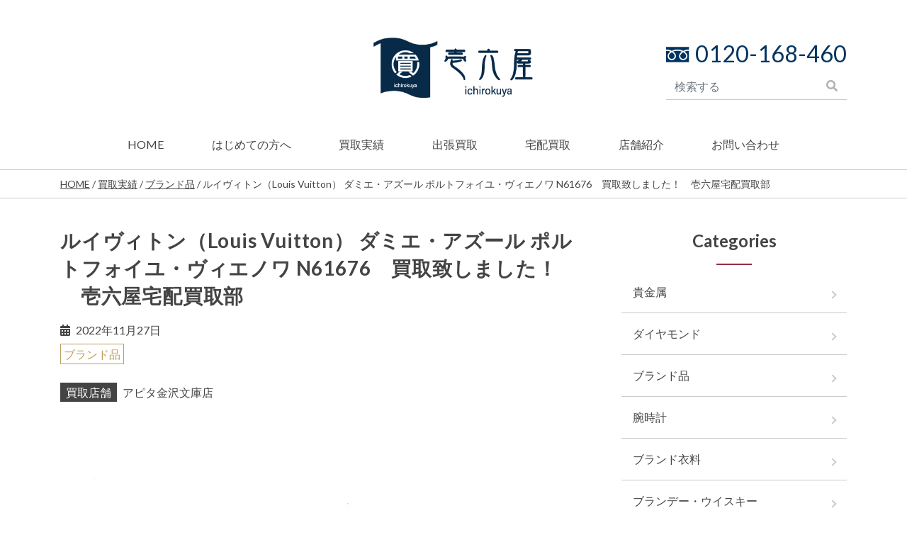

--- FILE ---
content_type: text/html; charset=UTF-8
request_url: https://ichirokuya.com/result/r-brand/37165/
body_size: 57203
content:
<!DOCTYPE html>
<html lang="ja">
<head>
	<meta charset="UTF-8">
	<meta name="viewport" content="width=device-width, initial-scale=1, shrink-to-fit=no">
	<link rel="profile" href="http://gmpg.org/xfn/11">
	<!-- Global site tag (gtag.js) - Google Analytics -->
	<script async src="https://www.googletagmanager.com/gtag/js?id=UA-176269665-1"></script>
	<script>
	  window.dataLayer = window.dataLayer || [];
	  function gtag(){dataLayer.push(arguments);}
	  gtag('js', new Date());

	  gtag('config', 'UA-176269665-1');
	</script>
	<!-- Global site tag (gtag.js) - Google Analytics -->
	<script async src="https://www.googletagmanager.com/gtag/js?id=G-57GQYEP1WT"></script>
	<script>
	  window.dataLayer = window.dataLayer || [];
	  function gtag(){dataLayer.push(arguments);}
	  gtag('js', new Date());

	  gtag('config', 'G-57GQYEP1WT');
	</script>
	<meta name='robots' content='index, follow, max-image-preview:large, max-snippet:-1, max-video-preview:-1' />

	<!-- This site is optimized with the Yoast SEO plugin v26.8 - https://yoast.com/product/yoast-seo-wordpress/ -->
	<title>ルイヴィトン（Louis Vuitton） ダミエ・アズール ポルトフォイユ・ヴィエノワ N61676　買取致しました！　壱六屋宅配買取部 | 壱六屋</title>
	<meta name="description" content="壱六屋の買取実績のページです。" />
	<link rel="canonical" href="https://ichirokuya.com/result/r-brand/37165/" />
	<meta property="og:locale" content="ja_JP" />
	<meta property="og:type" content="article" />
	<meta property="og:title" content="ルイヴィトン（Louis Vuitton） ダミエ・アズール ポルトフォイユ・ヴィエノワ N61676　買取致しました！　壱六屋宅配買取部 | 壱六屋" />
	<meta property="og:description" content="壱六屋の買取実績のページです。" />
	<meta property="og:url" content="https://ichirokuya.com/result/r-brand/37165/" />
	<meta property="og:site_name" content="壱六屋" />
	<meta property="og:image" content="https://ichirokuya.com/wp/wp-content/uploads/2022/11/73303874203ed14edf2258b620e2c574.jpg" />
	<meta property="og:image:width" content="800" />
	<meta property="og:image:height" content="800" />
	<meta property="og:image:type" content="image/jpeg" />
	<meta name="twitter:card" content="summary_large_image" />
	<meta name="twitter:label1" content="推定読み取り時間" />
	<meta name="twitter:data1" content="1分" />
	<script type="application/ld+json" class="yoast-schema-graph">{"@context":"https://schema.org","@graph":[{"@type":"WebPage","@id":"https://ichirokuya.com/result/r-brand/37165/","url":"https://ichirokuya.com/result/r-brand/37165/","name":"ルイヴィトン（Louis Vuitton） ダミエ・アズール ポルトフォイユ・ヴィエノワ N61676　買取致しました！　壱六屋宅配買取部 | 壱六屋","isPartOf":{"@id":"https://ichirokuya.com/#website"},"primaryImageOfPage":{"@id":"https://ichirokuya.com/result/r-brand/37165/#primaryimage"},"image":{"@id":"https://ichirokuya.com/result/r-brand/37165/#primaryimage"},"thumbnailUrl":"https://ichirokuya.com/wp/wp-content/uploads/2022/11/73303874203ed14edf2258b620e2c574.jpg","datePublished":"2022-11-27T01:10:00+00:00","description":"壱六屋の買取実績のページです。","breadcrumb":{"@id":"https://ichirokuya.com/result/r-brand/37165/#breadcrumb"},"inLanguage":"ja","potentialAction":[{"@type":"ReadAction","target":["https://ichirokuya.com/result/r-brand/37165/"]}]},{"@type":"ImageObject","inLanguage":"ja","@id":"https://ichirokuya.com/result/r-brand/37165/#primaryimage","url":"https://ichirokuya.com/wp/wp-content/uploads/2022/11/73303874203ed14edf2258b620e2c574.jpg","contentUrl":"https://ichirokuya.com/wp/wp-content/uploads/2022/11/73303874203ed14edf2258b620e2c574.jpg","width":800,"height":800},{"@type":"BreadcrumbList","@id":"https://ichirokuya.com/result/r-brand/37165/#breadcrumb","itemListElement":[{"@type":"ListItem","position":1,"name":"HOME","item":"https://ichirokuya.com/"},{"@type":"ListItem","position":2,"name":"買取実績","item":"https://ichirokuya.com/result/"},{"@type":"ListItem","position":3,"name":"ブランド品","item":"https://ichirokuya.com/result/r-brand/"},{"@type":"ListItem","position":4,"name":"ルイヴィトン（Louis Vuitton） ダミエ・アズール ポルトフォイユ・ヴィエノワ N61676　買取致しました！　壱六屋宅配買取部"}]},{"@type":"WebSite","@id":"https://ichirokuya.com/#website","url":"https://ichirokuya.com/","name":"壱六屋","description":"壱六屋では、ブランド品や貴金属、着物など、様々なお品物をお買い取りしております。査定は全て無料！ご不要品は捨てる前にまずは壱六屋にお持ち込みくださいませ！ご相談・ご質問など、お気軽にお問い合わせください！","publisher":{"@id":"https://ichirokuya.com/#organization"},"potentialAction":[{"@type":"SearchAction","target":{"@type":"EntryPoint","urlTemplate":"https://ichirokuya.com/?s={search_term_string}"},"query-input":{"@type":"PropertyValueSpecification","valueRequired":true,"valueName":"search_term_string"}}],"inLanguage":"ja"},{"@type":"Organization","@id":"https://ichirokuya.com/#organization","name":"壱六屋","url":"https://ichirokuya.com/","logo":{"@type":"ImageObject","inLanguage":"ja","@id":"https://ichirokuya.com/#/schema/logo/image/","url":"https://ichirokuya.com/wp/wp-content/uploads/2020/08/favicon.png","contentUrl":"https://ichirokuya.com/wp/wp-content/uploads/2020/08/favicon.png","width":512,"height":512,"caption":"壱六屋"},"image":{"@id":"https://ichirokuya.com/#/schema/logo/image/"}}]}</script>
	<!-- / Yoast SEO plugin. -->


<link rel='dns-prefetch' href='//challenges.cloudflare.com' />
<link rel="alternate" type="application/rss+xml" title="壱六屋 &raquo; フィード" href="https://ichirokuya.com/feed/" />
<link rel="alternate" type="application/rss+xml" title="壱六屋 &raquo; コメントフィード" href="https://ichirokuya.com/comments/feed/" />
<link rel="alternate" title="oEmbed (JSON)" type="application/json+oembed" href="https://ichirokuya.com/wp-json/oembed/1.0/embed?url=https%3A%2F%2Fichirokuya.com%2Fresult%2Fr-brand%2F37165%2F" />
<link rel="alternate" title="oEmbed (XML)" type="text/xml+oembed" href="https://ichirokuya.com/wp-json/oembed/1.0/embed?url=https%3A%2F%2Fichirokuya.com%2Fresult%2Fr-brand%2F37165%2F&#038;format=xml" />
		<style>
			.lazyload,
			.lazyloading {
				max-width: 100%;
			}
		</style>
		<style id='wp-img-auto-sizes-contain-inline-css' type='text/css'>
img:is([sizes=auto i],[sizes^="auto," i]){contain-intrinsic-size:3000px 1500px}
/*# sourceURL=wp-img-auto-sizes-contain-inline-css */
</style>
<style id='wp-emoji-styles-inline-css' type='text/css'>

	img.wp-smiley, img.emoji {
		display: inline !important;
		border: none !important;
		box-shadow: none !important;
		height: 1em !important;
		width: 1em !important;
		margin: 0 0.07em !important;
		vertical-align: -0.1em !important;
		background: none !important;
		padding: 0 !important;
	}
/*# sourceURL=wp-emoji-styles-inline-css */
</style>
<style id='wp-block-library-inline-css' type='text/css'>
:root{--wp-block-synced-color:#7a00df;--wp-block-synced-color--rgb:122,0,223;--wp-bound-block-color:var(--wp-block-synced-color);--wp-editor-canvas-background:#ddd;--wp-admin-theme-color:#007cba;--wp-admin-theme-color--rgb:0,124,186;--wp-admin-theme-color-darker-10:#006ba1;--wp-admin-theme-color-darker-10--rgb:0,107,160.5;--wp-admin-theme-color-darker-20:#005a87;--wp-admin-theme-color-darker-20--rgb:0,90,135;--wp-admin-border-width-focus:2px}@media (min-resolution:192dpi){:root{--wp-admin-border-width-focus:1.5px}}.wp-element-button{cursor:pointer}:root .has-very-light-gray-background-color{background-color:#eee}:root .has-very-dark-gray-background-color{background-color:#313131}:root .has-very-light-gray-color{color:#eee}:root .has-very-dark-gray-color{color:#313131}:root .has-vivid-green-cyan-to-vivid-cyan-blue-gradient-background{background:linear-gradient(135deg,#00d084,#0693e3)}:root .has-purple-crush-gradient-background{background:linear-gradient(135deg,#34e2e4,#4721fb 50%,#ab1dfe)}:root .has-hazy-dawn-gradient-background{background:linear-gradient(135deg,#faaca8,#dad0ec)}:root .has-subdued-olive-gradient-background{background:linear-gradient(135deg,#fafae1,#67a671)}:root .has-atomic-cream-gradient-background{background:linear-gradient(135deg,#fdd79a,#004a59)}:root .has-nightshade-gradient-background{background:linear-gradient(135deg,#330968,#31cdcf)}:root .has-midnight-gradient-background{background:linear-gradient(135deg,#020381,#2874fc)}:root{--wp--preset--font-size--normal:16px;--wp--preset--font-size--huge:42px}.has-regular-font-size{font-size:1em}.has-larger-font-size{font-size:2.625em}.has-normal-font-size{font-size:var(--wp--preset--font-size--normal)}.has-huge-font-size{font-size:var(--wp--preset--font-size--huge)}.has-text-align-center{text-align:center}.has-text-align-left{text-align:left}.has-text-align-right{text-align:right}.has-fit-text{white-space:nowrap!important}#end-resizable-editor-section{display:none}.aligncenter{clear:both}.items-justified-left{justify-content:flex-start}.items-justified-center{justify-content:center}.items-justified-right{justify-content:flex-end}.items-justified-space-between{justify-content:space-between}.screen-reader-text{border:0;clip-path:inset(50%);height:1px;margin:-1px;overflow:hidden;padding:0;position:absolute;width:1px;word-wrap:normal!important}.screen-reader-text:focus{background-color:#ddd;clip-path:none;color:#444;display:block;font-size:1em;height:auto;left:5px;line-height:normal;padding:15px 23px 14px;text-decoration:none;top:5px;width:auto;z-index:100000}html :where(.has-border-color){border-style:solid}html :where([style*=border-top-color]){border-top-style:solid}html :where([style*=border-right-color]){border-right-style:solid}html :where([style*=border-bottom-color]){border-bottom-style:solid}html :where([style*=border-left-color]){border-left-style:solid}html :where([style*=border-width]){border-style:solid}html :where([style*=border-top-width]){border-top-style:solid}html :where([style*=border-right-width]){border-right-style:solid}html :where([style*=border-bottom-width]){border-bottom-style:solid}html :where([style*=border-left-width]){border-left-style:solid}html :where(img[class*=wp-image-]){height:auto;max-width:100%}:where(figure){margin:0 0 1em}html :where(.is-position-sticky){--wp-admin--admin-bar--position-offset:var(--wp-admin--admin-bar--height,0px)}@media screen and (max-width:600px){html :where(.is-position-sticky){--wp-admin--admin-bar--position-offset:0px}}

/*# sourceURL=wp-block-library-inline-css */
</style><style id='wp-block-image-inline-css' type='text/css'>
.wp-block-image>a,.wp-block-image>figure>a{display:inline-block}.wp-block-image img{box-sizing:border-box;height:auto;max-width:100%;vertical-align:bottom}@media not (prefers-reduced-motion){.wp-block-image img.hide{visibility:hidden}.wp-block-image img.show{animation:show-content-image .4s}}.wp-block-image[style*=border-radius] img,.wp-block-image[style*=border-radius]>a{border-radius:inherit}.wp-block-image.has-custom-border img{box-sizing:border-box}.wp-block-image.aligncenter{text-align:center}.wp-block-image.alignfull>a,.wp-block-image.alignwide>a{width:100%}.wp-block-image.alignfull img,.wp-block-image.alignwide img{height:auto;width:100%}.wp-block-image .aligncenter,.wp-block-image .alignleft,.wp-block-image .alignright,.wp-block-image.aligncenter,.wp-block-image.alignleft,.wp-block-image.alignright{display:table}.wp-block-image .aligncenter>figcaption,.wp-block-image .alignleft>figcaption,.wp-block-image .alignright>figcaption,.wp-block-image.aligncenter>figcaption,.wp-block-image.alignleft>figcaption,.wp-block-image.alignright>figcaption{caption-side:bottom;display:table-caption}.wp-block-image .alignleft{float:left;margin:.5em 1em .5em 0}.wp-block-image .alignright{float:right;margin:.5em 0 .5em 1em}.wp-block-image .aligncenter{margin-left:auto;margin-right:auto}.wp-block-image :where(figcaption){margin-bottom:1em;margin-top:.5em}.wp-block-image.is-style-circle-mask img{border-radius:9999px}@supports ((-webkit-mask-image:none) or (mask-image:none)) or (-webkit-mask-image:none){.wp-block-image.is-style-circle-mask img{border-radius:0;-webkit-mask-image:url('data:image/svg+xml;utf8,<svg viewBox="0 0 100 100" xmlns="http://www.w3.org/2000/svg"><circle cx="50" cy="50" r="50"/></svg>');mask-image:url('data:image/svg+xml;utf8,<svg viewBox="0 0 100 100" xmlns="http://www.w3.org/2000/svg"><circle cx="50" cy="50" r="50"/></svg>');mask-mode:alpha;-webkit-mask-position:center;mask-position:center;-webkit-mask-repeat:no-repeat;mask-repeat:no-repeat;-webkit-mask-size:contain;mask-size:contain}}:root :where(.wp-block-image.is-style-rounded img,.wp-block-image .is-style-rounded img){border-radius:9999px}.wp-block-image figure{margin:0}.wp-lightbox-container{display:flex;flex-direction:column;position:relative}.wp-lightbox-container img{cursor:zoom-in}.wp-lightbox-container img:hover+button{opacity:1}.wp-lightbox-container button{align-items:center;backdrop-filter:blur(16px) saturate(180%);background-color:#5a5a5a40;border:none;border-radius:4px;cursor:zoom-in;display:flex;height:20px;justify-content:center;opacity:0;padding:0;position:absolute;right:16px;text-align:center;top:16px;width:20px;z-index:100}@media not (prefers-reduced-motion){.wp-lightbox-container button{transition:opacity .2s ease}}.wp-lightbox-container button:focus-visible{outline:3px auto #5a5a5a40;outline:3px auto -webkit-focus-ring-color;outline-offset:3px}.wp-lightbox-container button:hover{cursor:pointer;opacity:1}.wp-lightbox-container button:focus{opacity:1}.wp-lightbox-container button:focus,.wp-lightbox-container button:hover,.wp-lightbox-container button:not(:hover):not(:active):not(.has-background){background-color:#5a5a5a40;border:none}.wp-lightbox-overlay{box-sizing:border-box;cursor:zoom-out;height:100vh;left:0;overflow:hidden;position:fixed;top:0;visibility:hidden;width:100%;z-index:100000}.wp-lightbox-overlay .close-button{align-items:center;cursor:pointer;display:flex;justify-content:center;min-height:40px;min-width:40px;padding:0;position:absolute;right:calc(env(safe-area-inset-right) + 16px);top:calc(env(safe-area-inset-top) + 16px);z-index:5000000}.wp-lightbox-overlay .close-button:focus,.wp-lightbox-overlay .close-button:hover,.wp-lightbox-overlay .close-button:not(:hover):not(:active):not(.has-background){background:none;border:none}.wp-lightbox-overlay .lightbox-image-container{height:var(--wp--lightbox-container-height);left:50%;overflow:hidden;position:absolute;top:50%;transform:translate(-50%,-50%);transform-origin:top left;width:var(--wp--lightbox-container-width);z-index:9999999999}.wp-lightbox-overlay .wp-block-image{align-items:center;box-sizing:border-box;display:flex;height:100%;justify-content:center;margin:0;position:relative;transform-origin:0 0;width:100%;z-index:3000000}.wp-lightbox-overlay .wp-block-image img{height:var(--wp--lightbox-image-height);min-height:var(--wp--lightbox-image-height);min-width:var(--wp--lightbox-image-width);width:var(--wp--lightbox-image-width)}.wp-lightbox-overlay .wp-block-image figcaption{display:none}.wp-lightbox-overlay button{background:none;border:none}.wp-lightbox-overlay .scrim{background-color:#fff;height:100%;opacity:.9;position:absolute;width:100%;z-index:2000000}.wp-lightbox-overlay.active{visibility:visible}@media not (prefers-reduced-motion){.wp-lightbox-overlay.active{animation:turn-on-visibility .25s both}.wp-lightbox-overlay.active img{animation:turn-on-visibility .35s both}.wp-lightbox-overlay.show-closing-animation:not(.active){animation:turn-off-visibility .35s both}.wp-lightbox-overlay.show-closing-animation:not(.active) img{animation:turn-off-visibility .25s both}.wp-lightbox-overlay.zoom.active{animation:none;opacity:1;visibility:visible}.wp-lightbox-overlay.zoom.active .lightbox-image-container{animation:lightbox-zoom-in .4s}.wp-lightbox-overlay.zoom.active .lightbox-image-container img{animation:none}.wp-lightbox-overlay.zoom.active .scrim{animation:turn-on-visibility .4s forwards}.wp-lightbox-overlay.zoom.show-closing-animation:not(.active){animation:none}.wp-lightbox-overlay.zoom.show-closing-animation:not(.active) .lightbox-image-container{animation:lightbox-zoom-out .4s}.wp-lightbox-overlay.zoom.show-closing-animation:not(.active) .lightbox-image-container img{animation:none}.wp-lightbox-overlay.zoom.show-closing-animation:not(.active) .scrim{animation:turn-off-visibility .4s forwards}}@keyframes show-content-image{0%{visibility:hidden}99%{visibility:hidden}to{visibility:visible}}@keyframes turn-on-visibility{0%{opacity:0}to{opacity:1}}@keyframes turn-off-visibility{0%{opacity:1;visibility:visible}99%{opacity:0;visibility:visible}to{opacity:0;visibility:hidden}}@keyframes lightbox-zoom-in{0%{transform:translate(calc((-100vw + var(--wp--lightbox-scrollbar-width))/2 + var(--wp--lightbox-initial-left-position)),calc(-50vh + var(--wp--lightbox-initial-top-position))) scale(var(--wp--lightbox-scale))}to{transform:translate(-50%,-50%) scale(1)}}@keyframes lightbox-zoom-out{0%{transform:translate(-50%,-50%) scale(1);visibility:visible}99%{visibility:visible}to{transform:translate(calc((-100vw + var(--wp--lightbox-scrollbar-width))/2 + var(--wp--lightbox-initial-left-position)),calc(-50vh + var(--wp--lightbox-initial-top-position))) scale(var(--wp--lightbox-scale));visibility:hidden}}
/*# sourceURL=https://ichirokuya.com/wp/wp-includes/blocks/image/style.min.css */
</style>
<style id='wp-block-paragraph-inline-css' type='text/css'>
.is-small-text{font-size:.875em}.is-regular-text{font-size:1em}.is-large-text{font-size:2.25em}.is-larger-text{font-size:3em}.has-drop-cap:not(:focus):first-letter{float:left;font-size:8.4em;font-style:normal;font-weight:100;line-height:.68;margin:.05em .1em 0 0;text-transform:uppercase}body.rtl .has-drop-cap:not(:focus):first-letter{float:none;margin-left:.1em}p.has-drop-cap.has-background{overflow:hidden}:root :where(p.has-background){padding:1.25em 2.375em}:where(p.has-text-color:not(.has-link-color)) a{color:inherit}p.has-text-align-left[style*="writing-mode:vertical-lr"],p.has-text-align-right[style*="writing-mode:vertical-rl"]{rotate:180deg}
/*# sourceURL=https://ichirokuya.com/wp/wp-includes/blocks/paragraph/style.min.css */
</style>
<style id='global-styles-inline-css' type='text/css'>
:root{--wp--preset--aspect-ratio--square: 1;--wp--preset--aspect-ratio--4-3: 4/3;--wp--preset--aspect-ratio--3-4: 3/4;--wp--preset--aspect-ratio--3-2: 3/2;--wp--preset--aspect-ratio--2-3: 2/3;--wp--preset--aspect-ratio--16-9: 16/9;--wp--preset--aspect-ratio--9-16: 9/16;--wp--preset--color--black: #000000;--wp--preset--color--cyan-bluish-gray: #abb8c3;--wp--preset--color--white: #ffffff;--wp--preset--color--pale-pink: #f78da7;--wp--preset--color--vivid-red: #cf2e2e;--wp--preset--color--luminous-vivid-orange: #ff6900;--wp--preset--color--luminous-vivid-amber: #fcb900;--wp--preset--color--light-green-cyan: #7bdcb5;--wp--preset--color--vivid-green-cyan: #00d084;--wp--preset--color--pale-cyan-blue: #8ed1fc;--wp--preset--color--vivid-cyan-blue: #0693e3;--wp--preset--color--vivid-purple: #9b51e0;--wp--preset--gradient--vivid-cyan-blue-to-vivid-purple: linear-gradient(135deg,rgb(6,147,227) 0%,rgb(155,81,224) 100%);--wp--preset--gradient--light-green-cyan-to-vivid-green-cyan: linear-gradient(135deg,rgb(122,220,180) 0%,rgb(0,208,130) 100%);--wp--preset--gradient--luminous-vivid-amber-to-luminous-vivid-orange: linear-gradient(135deg,rgb(252,185,0) 0%,rgb(255,105,0) 100%);--wp--preset--gradient--luminous-vivid-orange-to-vivid-red: linear-gradient(135deg,rgb(255,105,0) 0%,rgb(207,46,46) 100%);--wp--preset--gradient--very-light-gray-to-cyan-bluish-gray: linear-gradient(135deg,rgb(238,238,238) 0%,rgb(169,184,195) 100%);--wp--preset--gradient--cool-to-warm-spectrum: linear-gradient(135deg,rgb(74,234,220) 0%,rgb(151,120,209) 20%,rgb(207,42,186) 40%,rgb(238,44,130) 60%,rgb(251,105,98) 80%,rgb(254,248,76) 100%);--wp--preset--gradient--blush-light-purple: linear-gradient(135deg,rgb(255,206,236) 0%,rgb(152,150,240) 100%);--wp--preset--gradient--blush-bordeaux: linear-gradient(135deg,rgb(254,205,165) 0%,rgb(254,45,45) 50%,rgb(107,0,62) 100%);--wp--preset--gradient--luminous-dusk: linear-gradient(135deg,rgb(255,203,112) 0%,rgb(199,81,192) 50%,rgb(65,88,208) 100%);--wp--preset--gradient--pale-ocean: linear-gradient(135deg,rgb(255,245,203) 0%,rgb(182,227,212) 50%,rgb(51,167,181) 100%);--wp--preset--gradient--electric-grass: linear-gradient(135deg,rgb(202,248,128) 0%,rgb(113,206,126) 100%);--wp--preset--gradient--midnight: linear-gradient(135deg,rgb(2,3,129) 0%,rgb(40,116,252) 100%);--wp--preset--font-size--small: 13px;--wp--preset--font-size--medium: 20px;--wp--preset--font-size--large: 36px;--wp--preset--font-size--x-large: 42px;--wp--preset--spacing--20: 0.44rem;--wp--preset--spacing--30: 0.67rem;--wp--preset--spacing--40: 1rem;--wp--preset--spacing--50: 1.5rem;--wp--preset--spacing--60: 2.25rem;--wp--preset--spacing--70: 3.38rem;--wp--preset--spacing--80: 5.06rem;--wp--preset--shadow--natural: 6px 6px 9px rgba(0, 0, 0, 0.2);--wp--preset--shadow--deep: 12px 12px 50px rgba(0, 0, 0, 0.4);--wp--preset--shadow--sharp: 6px 6px 0px rgba(0, 0, 0, 0.2);--wp--preset--shadow--outlined: 6px 6px 0px -3px rgb(255, 255, 255), 6px 6px rgb(0, 0, 0);--wp--preset--shadow--crisp: 6px 6px 0px rgb(0, 0, 0);}:where(.is-layout-flex){gap: 0.5em;}:where(.is-layout-grid){gap: 0.5em;}body .is-layout-flex{display: flex;}.is-layout-flex{flex-wrap: wrap;align-items: center;}.is-layout-flex > :is(*, div){margin: 0;}body .is-layout-grid{display: grid;}.is-layout-grid > :is(*, div){margin: 0;}:where(.wp-block-columns.is-layout-flex){gap: 2em;}:where(.wp-block-columns.is-layout-grid){gap: 2em;}:where(.wp-block-post-template.is-layout-flex){gap: 1.25em;}:where(.wp-block-post-template.is-layout-grid){gap: 1.25em;}.has-black-color{color: var(--wp--preset--color--black) !important;}.has-cyan-bluish-gray-color{color: var(--wp--preset--color--cyan-bluish-gray) !important;}.has-white-color{color: var(--wp--preset--color--white) !important;}.has-pale-pink-color{color: var(--wp--preset--color--pale-pink) !important;}.has-vivid-red-color{color: var(--wp--preset--color--vivid-red) !important;}.has-luminous-vivid-orange-color{color: var(--wp--preset--color--luminous-vivid-orange) !important;}.has-luminous-vivid-amber-color{color: var(--wp--preset--color--luminous-vivid-amber) !important;}.has-light-green-cyan-color{color: var(--wp--preset--color--light-green-cyan) !important;}.has-vivid-green-cyan-color{color: var(--wp--preset--color--vivid-green-cyan) !important;}.has-pale-cyan-blue-color{color: var(--wp--preset--color--pale-cyan-blue) !important;}.has-vivid-cyan-blue-color{color: var(--wp--preset--color--vivid-cyan-blue) !important;}.has-vivid-purple-color{color: var(--wp--preset--color--vivid-purple) !important;}.has-black-background-color{background-color: var(--wp--preset--color--black) !important;}.has-cyan-bluish-gray-background-color{background-color: var(--wp--preset--color--cyan-bluish-gray) !important;}.has-white-background-color{background-color: var(--wp--preset--color--white) !important;}.has-pale-pink-background-color{background-color: var(--wp--preset--color--pale-pink) !important;}.has-vivid-red-background-color{background-color: var(--wp--preset--color--vivid-red) !important;}.has-luminous-vivid-orange-background-color{background-color: var(--wp--preset--color--luminous-vivid-orange) !important;}.has-luminous-vivid-amber-background-color{background-color: var(--wp--preset--color--luminous-vivid-amber) !important;}.has-light-green-cyan-background-color{background-color: var(--wp--preset--color--light-green-cyan) !important;}.has-vivid-green-cyan-background-color{background-color: var(--wp--preset--color--vivid-green-cyan) !important;}.has-pale-cyan-blue-background-color{background-color: var(--wp--preset--color--pale-cyan-blue) !important;}.has-vivid-cyan-blue-background-color{background-color: var(--wp--preset--color--vivid-cyan-blue) !important;}.has-vivid-purple-background-color{background-color: var(--wp--preset--color--vivid-purple) !important;}.has-black-border-color{border-color: var(--wp--preset--color--black) !important;}.has-cyan-bluish-gray-border-color{border-color: var(--wp--preset--color--cyan-bluish-gray) !important;}.has-white-border-color{border-color: var(--wp--preset--color--white) !important;}.has-pale-pink-border-color{border-color: var(--wp--preset--color--pale-pink) !important;}.has-vivid-red-border-color{border-color: var(--wp--preset--color--vivid-red) !important;}.has-luminous-vivid-orange-border-color{border-color: var(--wp--preset--color--luminous-vivid-orange) !important;}.has-luminous-vivid-amber-border-color{border-color: var(--wp--preset--color--luminous-vivid-amber) !important;}.has-light-green-cyan-border-color{border-color: var(--wp--preset--color--light-green-cyan) !important;}.has-vivid-green-cyan-border-color{border-color: var(--wp--preset--color--vivid-green-cyan) !important;}.has-pale-cyan-blue-border-color{border-color: var(--wp--preset--color--pale-cyan-blue) !important;}.has-vivid-cyan-blue-border-color{border-color: var(--wp--preset--color--vivid-cyan-blue) !important;}.has-vivid-purple-border-color{border-color: var(--wp--preset--color--vivid-purple) !important;}.has-vivid-cyan-blue-to-vivid-purple-gradient-background{background: var(--wp--preset--gradient--vivid-cyan-blue-to-vivid-purple) !important;}.has-light-green-cyan-to-vivid-green-cyan-gradient-background{background: var(--wp--preset--gradient--light-green-cyan-to-vivid-green-cyan) !important;}.has-luminous-vivid-amber-to-luminous-vivid-orange-gradient-background{background: var(--wp--preset--gradient--luminous-vivid-amber-to-luminous-vivid-orange) !important;}.has-luminous-vivid-orange-to-vivid-red-gradient-background{background: var(--wp--preset--gradient--luminous-vivid-orange-to-vivid-red) !important;}.has-very-light-gray-to-cyan-bluish-gray-gradient-background{background: var(--wp--preset--gradient--very-light-gray-to-cyan-bluish-gray) !important;}.has-cool-to-warm-spectrum-gradient-background{background: var(--wp--preset--gradient--cool-to-warm-spectrum) !important;}.has-blush-light-purple-gradient-background{background: var(--wp--preset--gradient--blush-light-purple) !important;}.has-blush-bordeaux-gradient-background{background: var(--wp--preset--gradient--blush-bordeaux) !important;}.has-luminous-dusk-gradient-background{background: var(--wp--preset--gradient--luminous-dusk) !important;}.has-pale-ocean-gradient-background{background: var(--wp--preset--gradient--pale-ocean) !important;}.has-electric-grass-gradient-background{background: var(--wp--preset--gradient--electric-grass) !important;}.has-midnight-gradient-background{background: var(--wp--preset--gradient--midnight) !important;}.has-small-font-size{font-size: var(--wp--preset--font-size--small) !important;}.has-medium-font-size{font-size: var(--wp--preset--font-size--medium) !important;}.has-large-font-size{font-size: var(--wp--preset--font-size--large) !important;}.has-x-large-font-size{font-size: var(--wp--preset--font-size--x-large) !important;}
/*# sourceURL=global-styles-inline-css */
</style>

<style id='classic-theme-styles-inline-css' type='text/css'>
/*! This file is auto-generated */
.wp-block-button__link{color:#fff;background-color:#32373c;border-radius:9999px;box-shadow:none;text-decoration:none;padding:calc(.667em + 2px) calc(1.333em + 2px);font-size:1.125em}.wp-block-file__button{background:#32373c;color:#fff;text-decoration:none}
/*# sourceURL=/wp-includes/css/classic-themes.min.css */
</style>
<link rel='stylesheet' id='contact-form-7-css' href='https://ichirokuya.com/wp/wp-content/plugins/contact-form-7/includes/css/styles.css' type='text/css' media='all' />
<link rel='stylesheet' id='cf7msm_styles-css' href='https://ichirokuya.com/wp/wp-content/plugins/contact-form-7-multi-step-module/resources/cf7msm.css' type='text/css' media='all' />
<link rel='stylesheet' id='contact-form-7-confirm-css' href='https://ichirokuya.com/wp/wp-content/plugins/contact-form-7-add-confirm/includes/css/styles.css' type='text/css' media='all' />
<link rel='stylesheet' id='child-understrap-styles-css' href='https://ichirokuya.com/wp/wp-content/themes/understrap-child/css/child-theme.min.css' type='text/css' media='all' />
<script type="text/javascript" src="https://ichirokuya.com/wp/wp-includes/js/jquery/jquery.min.js" id="jquery-core-js"></script>
<script type="text/javascript" src="https://ichirokuya.com/wp/wp-includes/js/jquery/jquery-migrate.min.js" id="jquery-migrate-js"></script>
<link rel="https://api.w.org/" href="https://ichirokuya.com/wp-json/" /><link rel="alternate" title="JSON" type="application/json" href="https://ichirokuya.com/wp-json/wp/v2/result/37165" />		<script>
			document.documentElement.className = document.documentElement.className.replace('no-js', 'js');
		</script>
				<style>
			.no-js img.lazyload {
				display: none;
			}

			figure.wp-block-image img.lazyloading {
				min-width: 150px;
			}

			.lazyload,
			.lazyloading {
				--smush-placeholder-width: 100px;
				--smush-placeholder-aspect-ratio: 1/1;
				width: var(--smush-image-width, var(--smush-placeholder-width)) !important;
				aspect-ratio: var(--smush-image-aspect-ratio, var(--smush-placeholder-aspect-ratio)) !important;
			}

						.lazyload, .lazyloading {
				opacity: 0;
			}

			.lazyloaded {
				opacity: 1;
				transition: opacity 400ms;
				transition-delay: 0ms;
			}

					</style>
		<meta name="mobile-web-app-capable" content="yes">
<meta name="apple-mobile-web-app-capable" content="yes">
<meta name="apple-mobile-web-app-title" content="壱六屋 - 壱六屋では、ブランド品や貴金属、着物など、様々なお品物をお買い取りしております。査定は全て無料！ご不要品は捨てる前にまずは壱六屋にお持ち込みくださいませ！ご相談・ご質問など、お気軽にお問い合わせください！">
<link rel="icon" href="https://ichirokuya.com/wp/wp-content/uploads/2020/09/cropped-favicon2-32x32.png" sizes="32x32" />
<link rel="icon" href="https://ichirokuya.com/wp/wp-content/uploads/2020/09/cropped-favicon2-192x192.png" sizes="192x192" />
<link rel="apple-touch-icon" href="https://ichirokuya.com/wp/wp-content/uploads/2020/09/cropped-favicon2-180x180.png" />
<meta name="msapplication-TileImage" content="https://ichirokuya.com/wp/wp-content/uploads/2020/09/cropped-favicon2-270x270.png" />
	<link rel="stylesheet" href="https://cdnjs.cloudflare.com/ajax/libs/font-awesome/6.6.0/css/all.min.css" integrity="sha512-Kc323vGBEqzTmouAECnVceyQqyqdsSiqLQISBL29aUW4U/M7pSPA/gEUZQqv1cwx4OnYxTxve5UMg5GT6L4JJg==" crossorigin="anonymous" referrerpolicy="no-referrer" />
	<script src="https://kit.fontawesome.com/9e14714e55.js" crossorigin="anonymous"></script>
</head>

<body class="wp-singular result-template-default single single-result postid-37165 wp-custom-logo wp-embed-responsive wp-theme-understrap wp-child-theme-understrap-child" ontouchstart="">
<div class="site" id="page">

	<!-- ******************* The Navbar Area ******************* -->
	<div id="wrapper-navbar" itemscope itemtype="http://schema.org/WebSite">

		<a class="skip-link sr-only sr-only-focusable" href="#content">コンテンツへスキップ</a>

					<div class="container">
		
			<header class="py-3 py-lg-5">
				<div class="row align-items-center">
					<div class="col-3 col-lg-4"></div>

					<div class="col-6 col-lg-4 text-center">

						<!-- Your site title as branding in the menu -->
							
								<a class="navbar-brand mr-0" rel="home" href="https://ichirokuya.com/" title="壱六屋" itemprop="url"><img data-src="https://ichirokuya.com/images/common/logo.png" data-srcset="https://ichirokuya.com/images/common/logo.png 1x, https://ichirokuya.com/images/common/logo@2x.png 2x" alt="壱六屋" src="[data-uri]" class="lazyload"></a>

							
					</div>
					<div class="col-3 col-lg-4 pl-0 pl-lg-auto">
						<div class="d-flex d-lg-none justify-content-center mb-1">
							<div class="mr-3 h-search">
								<a href="#search"><i class="fas fa-search fa-lg"></i></a>
								<div id="search">
							    <span class="close">X</span>
							    <form role="search" id="searchform2" action="https://ichirokuya.com/" method="get">
							       <input value="" name="s" type="search" placeholder="買取商品を検索する">
							    </form>
								</div>
							</div>
							<div class="h-tel"><a href="tel:0120-168-460" class=""><i class="fas fa-phone-alt fa-lg"></i></a></div>
						</div>
						<div class="d-none d-lg-block float-right">
							<div class="h-tel"><img class="mr-2 align-baseline lazyload" data-src="https://ichirokuya.com/images/common/freedial1.png" data-srcset="https://ichirokuya.com/images/common/freedial1.png 1x, https://ichirokuya.com/images/common/freedial1@2x.png 2x" alt="フリーダイヤル" src="[data-uri]">0120-168-460</div>
							<div class="h-search">
<form method="get" id="searchform" action="https://ichirokuya.com/" role="search">
	<label class="sr-only" for="s">検索</label>
	<div class="input-group">
		<input class="field form-control" id="s" name="s" type="text" placeholder="検索する" value="">
		<span class="input-group-append">
			<input class="submit btn" id="searchsubmit" name="submit" type="submit" value="&#xf002;">
		</span>
	</div>
</form>
</div>
					</div>
				</div>
			</header>

			<!-- The WordPress Menu goes here -->
			<nav id="primary-container" class="menu-primary-container"><ul id="primary-menu" class="d-flex justify-content-between pl-0"><li id="menu-item-63" class="menu-item menu-item-type-custom menu-item-object-custom menu-item-home menu-item-63"><a href="https://ichirokuya.com/">HOME</a></li>
<li id="menu-item-3654" class="menu-item menu-item-type-post_type menu-item-object-page menu-item-3654"><a href="https://ichirokuya.com/guide/">はじめての方へ</a></li>
<li id="menu-item-1396" class="menu-item menu-item-type-custom menu-item-object-custom menu-item-1396"><a href="https://ichirokuya.com/result/">買取実績</a></li>
<li id="menu-item-30018" class="menu-item menu-item-type-post_type menu-item-object-page menu-item-30018"><a href="https://ichirokuya.com/buy-visit/">出張買取</a></li>
<li id="menu-item-8723" class="menu-item menu-item-type-post_type menu-item-object-page menu-item-8723"><a href="https://ichirokuya.com/buy-delivery/">宅配買取</a></li>
<li id="menu-item-1395" class="menu-item menu-item-type-post_type menu-item-object-page menu-item-1395"><a href="https://ichirokuya.com/shop/">店舗紹介</a></li>
<li id="menu-item-89" class="menu-item menu-item-type-post_type menu-item-object-page menu-item-89"><a href="https://ichirokuya.com/contact/">お問い合わせ</a></li>
</ul></nav><!-- .site-navigation -->

				</div><!-- .container -->
		
	</div><!-- #wrapper-navbar end -->

			<div id="breadcrumbs"><div class="container"><span><span><a href="https://ichirokuya.com/">HOME</a></span> / <span><a href="https://ichirokuya.com/result/">買取実績</a></span> / <span><a href="https://ichirokuya.com/result/r-brand/">ブランド品</a></span> / <span class="breadcrumb_last" aria-current="page">ルイヴィトン（Louis Vuitton） ダミエ・アズール ポルトフォイユ・ヴィエノワ N61676　買取致しました！　壱六屋宅配買取部</span></span></div></div>	
<div class="wrapper" id="single-wrapper">

	<div class="container" id="content" tabindex="-1">

		<div class="row">

			<!-- Do the left sidebar check -->
			

<div class="col-lg content-area" id="primary">

			<main class="site-main" id="main">

				
					
<article class="post-37165 result type-result status-publish has-post-thumbnail hentry categorize_result-r-brand" id="post-37165">

	<header class="entry-header">

		<h1 class="entry-title mb-3">ルイヴィトン（Louis Vuitton） ダミエ・アズール ポルトフォイユ・ヴィエノワ N61676　買取致しました！　壱六屋宅配買取部</h1>
		<div class="entry-meta">
			<div class="date mb-2"><i class="fas fa-calendar-alt mr-2"></i>2022年11月27日</div>
							<ul class="category d-flex flex-wrap list-unstyled"><li><a href="https://ichirokuya.com/result/r-brand/">ブランド品</a></li></ul>			
		</div><!-- .entry-meta -->

	</header><!-- .entry-header -->

	<div class="entry-content">

					<div class="amount-shop d-lg-flex align-items-baseline mb-5">
													<div class="shop"><span class="label mr-2 py-1 px-2">買取店舗</span>アピタ金沢文庫店</div>
							</div>
		
		
<figure class="wp-block-image size-large"><img fetchpriority="high" decoding="async" width="800" height="800" src="https://ichirokuya.com/wp/wp-content/uploads/2022/11/73303874203ed14edf2258b620e2c574.jpg" alt="" class="wp-image-37166" srcset="https://ichirokuya.com/wp/wp-content/uploads/2022/11/73303874203ed14edf2258b620e2c574.jpg 800w, https://ichirokuya.com/wp/wp-content/uploads/2022/11/73303874203ed14edf2258b620e2c574-300x300.jpg 300w" sizes="(max-width: 800px) 100vw, 800px" /><figcaption>ルイヴィトン（Louis Vuitton） ダミエ・アズール ポルトフォイユ・ヴィエノワ N61676　買取致しました！　壱六屋宅配買取部</figcaption></figure>



<p>ブランドバッグ、ブランド小物、ブランドジュエリーなど、ブランド品・ブランドアイテムの買取大歓迎！</p>



<p>壱六屋　宅配買取部でございます。</p>



<p>宅配買取のお問い合わせは<strong>TEL：03-5249-1168</strong>へお気軽に！</p>



<p>本日は買取させて頂きましたこちらのお品物をご紹介！</p>



<p>　</p>



<p>ルイヴィトン（Louis Vuitton） ダミエ・アズール ポルトフォイユ・ヴィエノワ N61676　ですっ！</p>



<p>俗に言う「がま口財布」ですね♪</p>



<p>　</p>



<p>2017年に日本国内では廃盤品となり、その後しばらくアメリカでは販売されていた様子なのですが、その後アメリカでも廃番品となって直営店から姿を消しました。</p>



<p>がま口財布、と聞くと発祥を日本の様に思いがちですが、実はがま口財布は明治時代の渡来品で、明治政府の御用商人である山城屋和助が明治5年、フランスから持ち帰ったのが日本で最初のがま口財布になります。</p>



<p>実は発祥はフランスだったのですね。</p>



<p>そんなフランス発祥のがま口財布をフランスのブランドメーカーであるルイヴィトン（Louis Vuitton）が製造するのは、当然といえば当然だったのかもしれません。</p>



<p>因みに財布の名前である「ヴィエノワ」はフランスで甘いパンを指す言葉です。</p>



<p>フランスの「甘いパン」は大体が形状をフランスパン、所謂バゲットに寄せたものとなっておりますが、バゲットよりもかなり小型で、横に幾重にも切れ目を入れた縞模様のパンとして焼き上げられることが殆どです。</p>



<p>財布に何故パンの名前がつけられたのかは定かではありませんが、おやつにパンを買いに行くようなちょっとした買い物の為の財布として、または財布を開いた時のカードポケットが「ヴィエノワ」に似ていたことから名付けられたのかもしれませんね♪</p>



<p id="block-a8ef04d4-0ede-4561-a6c1-da8e7a220a63">お譲り下さいまして、ありがとうございました！</p>



<p>　</p>



<p id="block-24ced6d1-0c97-4c16-9e9e-929048064f2c">皆様も、お使いになっていないブランドバッグ、ブランド小物、ブランドジュエリー等がございましたら、お気軽に宅配買取をお申しつけくださいませ。</p>



<p id="block-733fc0b6-8533-4251-a977-f734b8328cd1">関東、主に東京と神奈川を中心に、北は北海道から南は沖縄まで、壱六屋の宅配買取部は日本全国から宅配買取を承っております！！</p>



<p>　</p>



<p id="block-714fb739-c8c4-4036-b231-221b7be56b20">※<strong>関東県内は出張買取も承り中！</strong></p>



<p id="block-47886a90-6e49-4172-9002-ef2f3c1be690"><strong>楽天でも出品中です！</strong></p>



<p><a href="https://www.rakuten.co.jp/1-6-8/">https://www.rakuten.co.jp/1-6-8/</a></p>



<p id="block-03c2b6b6-9936-4687-a24c-892a6658ac3e"><strong>宅配買取　北海道　東北　関東　中部地方　関西　中国地方　四国　九州　沖縄　東京　埼玉　神奈川　杼木　千葉　群馬　茨城　ブランドバッグ　ブランド小物　ブランド腕時計　ブランドアイテム　プランドプレタポルテ　ブランドギフト　金券　切手　金　プラチナ　貴金属　ダイヤモンド　買取　リサイクルショップ　リサイクル　ショップ</strong>&nbsp;　</p>

		
	</div><!-- .entry-content -->

</article><!-- #post-## -->

							<nav class="container navigation post-navigation">
			<h2 class="sr-only">投稿ナビゲーション</h2>
			<div class="row nav-links justify-content-between flex-nowrap">
				<span class="nav-previous"><a href="https://ichirokuya.com/result/r-brand/37151/" rel="prev"><small>前の記事</small><br>グッチ（GUCCI） GGスエードトートバッグ 買取致しました！　壱六屋宅配買取部</a></span><span class="nav-next"><a href="https://ichirokuya.com/result/r-brand/37181/" rel="next"><small>次の記事</small><br>バレンシアガ（BALENCIAGA） バザール XXS 2WAYレザーショルダー　買取致しました！　壱六屋赤羽店</a></span>			</div><!-- .nav-links -->

			<div class="row back text-center">
									<a href="https://ichirokuya.com/result" class="p-3">買取実績の一覧へ戻る</a>
							</div>

		</nav><!-- .navigation -->
		
					
				
			</main><!-- #main -->

			<!-- Do the right sidebar check -->
			
</div><!-- #closing the primary container from /global-templates/left-sidebar-check.php -->



	
	<div class="col-lg-4 widget-area" id="right-sidebar" role="complementary">

			<aside class="widget widget_categories">
			<div class="widget-title">Categories</div>
			<ul>
				<li><a href="https://ichirokuya.com/result/r-preciousmetals/">貴金属</a></li><li><a href="https://ichirokuya.com/result/r-diamond/">ダイヤモンド</a></li><li><a href="https://ichirokuya.com/result/r-brand/">ブランド品</a></li><li><a href="https://ichirokuya.com/result/r-wristwatch/">腕時計</a></li><li><a href="https://ichirokuya.com/result/r-clothing/">ブランド衣料</a></li><li><a href="https://ichirokuya.com/result/r-liquor/">ブランデー・ウイスキー</a></li><li><a href="https://ichirokuya.com/result/r-vouchers/">金券・商品券</a></li><li><a href="https://ichirokuya.com/result/r-japanpost/">郵便局系金券</a></li><li><a href="https://ichirokuya.com/result/r-cosmetics/">香水・化粧品</a></li><li><a href="https://ichirokuya.com/result/r-iphone/">iPhone</a></li><li><a href="https://ichirokuya.com/result/result-other/">その他</a></li>			</ul>
		</aside>

		<aside class="widget widget_recent_entries">
			<div class="widget-title">Recent</div>
			<ul>
									<li>
						<a href="https://ichirokuya.com/result/result-other/52280/">
							PT900 メレD0.22ct パール 総重量8.53g リング　買取致しました！　壱六屋 赤羽駅前店						</a>
					</li>
									<li>
						<a href="https://ichirokuya.com/result/r-brand/52272/">
							フェンディ(FENDI) キャンバス ズッキーノ マンマバケット 8BR001 ショルダーバッグ　買取致しました！　壱六屋 赤羽駅前店						</a>
					</li>
									<li>
						<a href="https://ichirokuya.com/result/r-diamond/52269/">
							Pt900 ダイヤモンド1.50ct リング18号 13.56g　買取致しました！　壱六屋 赤羽駅前店						</a>
					</li>
									<li>
						<a href="https://ichirokuya.com/result/r-brand/52265/">
							グッチ(GUCCI) レザー Wホック ロゴボタン 2つ折り財布 115052.1502　買取致しました！　壱六屋 赤羽駅前店						</a>
					</li>
									<li>
						<a href="https://ichirokuya.com/result/r-brand/52258/">
							プラダ(PRADA) テスートナイロン VELA リュックサック バックパック ブラック　買取致しました！　壱六屋 赤羽駅前店						</a>
					</li>
							</ul>
		</aside>

		<aside class="widget widget_search">
			<div class="widget-title">Search</div>
			
<form method="get" id="searchform" action="https://ichirokuya.com/" role="search">
	<label class="sr-only" for="s">検索</label>
	<div class="input-group">
		<input class="field form-control" id="s" name="s" type="text" placeholder="検索する" value="">
		<span class="input-group-append">
			<input class="submit btn" id="searchsubmit" name="submit" type="submit" value="&#xf002;">
		</span>
	</div>
</form>
		</aside>

	
</div><!-- #right-sidebar -->


		</div><!-- .row -->

	</div><!-- #content -->

</div><!-- #single-wrapper -->



<div class="wrapper pb-0" id="wrapper-footer">

	<div class="container">

		<footer class="site-footer" id="colophon">

			<div class="site-info">

				<div class="row">

					<div class="col-12 col-lg-6">
						<div class="mb-4 mb-lg-5 text-center text-lg-left f-logo"><img data-src="https://ichirokuya.com/images/common/logo.png" data-srcset="https://ichirokuya.com/images/common/logo.png 1x, https://ichirokuya.com/images/common/logo@2x.png 2x" alt="壱六屋" src="[data-uri]" class="lazyload"></div>
						<nav id="footer-container" class="mb-5"><ul id="footer-menu" class="list-unstyled"><li id="menu-item-1221" class="menu-item menu-item-type-post_type menu-item-object-page menu-item-home menu-item-1221"><a href="https://ichirokuya.com/">トップページ</a></li>
<li id="menu-item-3653" class="menu-item menu-item-type-post_type menu-item-object-page menu-item-3653"><a href="https://ichirokuya.com/guide/">はじめての方へ</a></li>
<li id="menu-item-2967" class="menu-item menu-item-type-post_type menu-item-object-page menu-item-2967"><a href="https://ichirokuya.com/items/">買取アイテム</a></li>
<li id="menu-item-2511" class="menu-item menu-item-type-custom menu-item-object-custom menu-item-2511"><a href="https://ichirokuya.com/result/">買取実績</a></li>
<li id="menu-item-29770" class="menu-item menu-item-type-post_type menu-item-object-page menu-item-29770"><a href="https://ichirokuya.com/buy-visit/">出張買取</a></li>
<li id="menu-item-8039" class="menu-item menu-item-type-post_type menu-item-object-page menu-item-8039"><a href="https://ichirokuya.com/buy-delivery/">宅配買取</a></li>
<li id="menu-item-4757" class="menu-item menu-item-type-post_type menu-item-object-page menu-item-4757"><a href="https://ichirokuya.com/assessment-line/">LINE査定</a></li>
<li id="menu-item-2513" class="menu-item menu-item-type-custom menu-item-object-custom menu-item-2513"><a href="https://ichirokuya.com/blog/">店舗ブログ</a></li>
<li id="menu-item-1834" class="menu-item menu-item-type-post_type menu-item-object-page menu-item-1834"><a href="https://ichirokuya.com/shop/">店舗紹介</a></li>
<li id="menu-item-3666" class="menu-item menu-item-type-post_type menu-item-object-page menu-item-privacy-policy menu-item-3666"><a rel="privacy-policy" href="https://ichirokuya.com/privacy-policy/">プライバシーポリシー</a></li>
<li id="menu-item-1230" class="menu-item menu-item-type-post_type menu-item-object-page menu-item-1230"><a href="https://ichirokuya.com/outline/">会社概要</a></li>
<li id="menu-item-1231" class="menu-item menu-item-type-post_type menu-item-object-page menu-item-1231"><a href="https://ichirokuya.com/contact/">お問い合わせ</a></li>
</ul></nav><!-- .footer-navigation -->
					</div>

					<div class="col-12 col-lg-6">
						<ul class="footer-shop list-unstyled px-4">
							<li class="py-4">
								<strong>壱六屋 赤羽駅前店</strong>
								<div class="attention mb-3">2025年3月21日より赤羽駅前に移転しました!!</div>
								<div class="d-lg-flex mb-3">
									<div class="mr-lg-3">〒115-0045東京都北区赤羽1-13-7はやまビル1F(B1)<br><i class="fas fa-phone-alt"></i> 03-5249-4312</div>
									<div class="link">
										<div class="link-shop mb-2"><a href="https://ichirokuya.com/shop/akabane/" class="d-flex p-3 mx-auto">店舗詳細ページ<span></span></a></div>
										<div class="link-gm"><a href="https://maps.app.goo.gl/tZY95QJdUTrjaLAr8" target="_blank" class="d-flex p-3 mx-auto">Google map<span></span></a></div>
									</div>
								</div>
							</li>
						</ul>
					</div>

				</div><!-- row end -->

			</div><!-- .site-info -->

		</footer><!-- #colophon -->

	</div><!-- container end -->

	<div class="copyright text-center text-lg-left p-3 py-lg-4">
		<div class="container" id="content" tabindex="-1">© 壱六屋 All Rights Reserved.</div>
	</div>

	<div id="page-top"><i class="fas fa-angle-up fa-2x"></i></div>

</div><!-- wrapper end -->

</div><!-- #page we need this extra closing tag here -->

<script type="speculationrules">
{"prefetch":[{"source":"document","where":{"and":[{"href_matches":"/*"},{"not":{"href_matches":["/wp/wp-*.php","/wp/wp-admin/*","/wp/wp-content/uploads/*","/wp/wp-content/*","/wp/wp-content/plugins/*","/wp/wp-content/themes/understrap-child/*","/wp/wp-content/themes/understrap/*","/*\\?(.+)"]}},{"not":{"selector_matches":"a[rel~=\"nofollow\"]"}},{"not":{"selector_matches":".no-prefetch, .no-prefetch a"}}]},"eagerness":"conservative"}]}
</script>
<script type="text/javascript" src="https://ichirokuya.com/wp/wp-includes/js/dist/hooks.min.js" id="wp-hooks-js"></script>
<script type="text/javascript" src="https://ichirokuya.com/wp/wp-includes/js/dist/i18n.min.js" id="wp-i18n-js"></script>
<script type="text/javascript" id="wp-i18n-js-after">
/* <![CDATA[ */
wp.i18n.setLocaleData( { 'text direction\u0004ltr': [ 'ltr' ] } );
//# sourceURL=wp-i18n-js-after
/* ]]> */
</script>
<script type="text/javascript" src="https://ichirokuya.com/wp/wp-content/plugins/contact-form-7/includes/swv/js/index.js" id="swv-js"></script>
<script type="text/javascript" id="contact-form-7-js-translations">
/* <![CDATA[ */
( function( domain, translations ) {
	var localeData = translations.locale_data[ domain ] || translations.locale_data.messages;
	localeData[""].domain = domain;
	wp.i18n.setLocaleData( localeData, domain );
} )( "contact-form-7", {"translation-revision-date":"2025-11-30 08:12:23+0000","generator":"GlotPress\/4.0.3","domain":"messages","locale_data":{"messages":{"":{"domain":"messages","plural-forms":"nplurals=1; plural=0;","lang":"ja_JP"},"This contact form is placed in the wrong place.":["\u3053\u306e\u30b3\u30f3\u30bf\u30af\u30c8\u30d5\u30a9\u30fc\u30e0\u306f\u9593\u9055\u3063\u305f\u4f4d\u7f6e\u306b\u7f6e\u304b\u308c\u3066\u3044\u307e\u3059\u3002"],"Error:":["\u30a8\u30e9\u30fc:"]}},"comment":{"reference":"includes\/js\/index.js"}} );
//# sourceURL=contact-form-7-js-translations
/* ]]> */
</script>
<script type="text/javascript" id="contact-form-7-js-before">
/* <![CDATA[ */
var wpcf7 = {
    "api": {
        "root": "https:\/\/ichirokuya.com\/wp-json\/",
        "namespace": "contact-form-7\/v1"
    }
};
//# sourceURL=contact-form-7-js-before
/* ]]> */
</script>
<script type="text/javascript" src="https://ichirokuya.com/wp/wp-content/plugins/contact-form-7/includes/js/index.js" id="contact-form-7-js"></script>
<script type="text/javascript" id="cf7msm-js-extra">
/* <![CDATA[ */
var cf7msm_posted_data = [];
//# sourceURL=cf7msm-js-extra
/* ]]> */
</script>
<script type="text/javascript" src="https://ichirokuya.com/wp/wp-content/plugins/contact-form-7-multi-step-module/resources/cf7msm.min.js" id="cf7msm-js"></script>
<script type="text/javascript" src="https://ichirokuya.com/wp/wp-includes/js/jquery/jquery.form.min.js" id="jquery-form-js"></script>
<script type="text/javascript" src="https://ichirokuya.com/wp/wp-content/plugins/contact-form-7-add-confirm/includes/js/scripts.js" id="contact-form-7-confirm-js"></script>
<script type="text/javascript" src="https://challenges.cloudflare.com/turnstile/v0/api.js" id="cloudflare-turnstile-js" data-wp-strategy="async"></script>
<script type="text/javascript" id="cloudflare-turnstile-js-after">
/* <![CDATA[ */
document.addEventListener( 'wpcf7submit', e => turnstile.reset() );
//# sourceURL=cloudflare-turnstile-js-after
/* ]]> */
</script>
<script type="text/javascript" src="https://ichirokuya.com/wp/wp-content/themes/understrap-child/js/child-theme.min.js" id="child-understrap-scripts-js"></script>
<script type="text/javascript" src="https://ichirokuya.com/wp/wp-content/themes/understrap-child/js/picturefill.min.js" id="picturefill-scripts-js"></script>
<script type="text/javascript" id="smush-lazy-load-js-before">
/* <![CDATA[ */
var smushLazyLoadOptions = {"autoResizingEnabled":false,"autoResizeOptions":{"precision":5,"skipAutoWidth":true}};
//# sourceURL=smush-lazy-load-js-before
/* ]]> */
</script>
<script type="text/javascript" src="https://ichirokuya.com/wp/wp-content/plugins/wp-smushit/app/assets/js/smush-lazy-load.min.js" id="smush-lazy-load-js"></script>
<script id="wp-emoji-settings" type="application/json">
{"baseUrl":"https://s.w.org/images/core/emoji/17.0.2/72x72/","ext":".png","svgUrl":"https://s.w.org/images/core/emoji/17.0.2/svg/","svgExt":".svg","source":{"concatemoji":"https://ichirokuya.com/wp/wp-includes/js/wp-emoji-release.min.js"}}
</script>
<script type="module">
/* <![CDATA[ */
/*! This file is auto-generated */
const a=JSON.parse(document.getElementById("wp-emoji-settings").textContent),o=(window._wpemojiSettings=a,"wpEmojiSettingsSupports"),s=["flag","emoji"];function i(e){try{var t={supportTests:e,timestamp:(new Date).valueOf()};sessionStorage.setItem(o,JSON.stringify(t))}catch(e){}}function c(e,t,n){e.clearRect(0,0,e.canvas.width,e.canvas.height),e.fillText(t,0,0);t=new Uint32Array(e.getImageData(0,0,e.canvas.width,e.canvas.height).data);e.clearRect(0,0,e.canvas.width,e.canvas.height),e.fillText(n,0,0);const a=new Uint32Array(e.getImageData(0,0,e.canvas.width,e.canvas.height).data);return t.every((e,t)=>e===a[t])}function p(e,t){e.clearRect(0,0,e.canvas.width,e.canvas.height),e.fillText(t,0,0);var n=e.getImageData(16,16,1,1);for(let e=0;e<n.data.length;e++)if(0!==n.data[e])return!1;return!0}function u(e,t,n,a){switch(t){case"flag":return n(e,"\ud83c\udff3\ufe0f\u200d\u26a7\ufe0f","\ud83c\udff3\ufe0f\u200b\u26a7\ufe0f")?!1:!n(e,"\ud83c\udde8\ud83c\uddf6","\ud83c\udde8\u200b\ud83c\uddf6")&&!n(e,"\ud83c\udff4\udb40\udc67\udb40\udc62\udb40\udc65\udb40\udc6e\udb40\udc67\udb40\udc7f","\ud83c\udff4\u200b\udb40\udc67\u200b\udb40\udc62\u200b\udb40\udc65\u200b\udb40\udc6e\u200b\udb40\udc67\u200b\udb40\udc7f");case"emoji":return!a(e,"\ud83e\u1fac8")}return!1}function f(e,t,n,a){let r;const o=(r="undefined"!=typeof WorkerGlobalScope&&self instanceof WorkerGlobalScope?new OffscreenCanvas(300,150):document.createElement("canvas")).getContext("2d",{willReadFrequently:!0}),s=(o.textBaseline="top",o.font="600 32px Arial",{});return e.forEach(e=>{s[e]=t(o,e,n,a)}),s}function r(e){var t=document.createElement("script");t.src=e,t.defer=!0,document.head.appendChild(t)}a.supports={everything:!0,everythingExceptFlag:!0},new Promise(t=>{let n=function(){try{var e=JSON.parse(sessionStorage.getItem(o));if("object"==typeof e&&"number"==typeof e.timestamp&&(new Date).valueOf()<e.timestamp+604800&&"object"==typeof e.supportTests)return e.supportTests}catch(e){}return null}();if(!n){if("undefined"!=typeof Worker&&"undefined"!=typeof OffscreenCanvas&&"undefined"!=typeof URL&&URL.createObjectURL&&"undefined"!=typeof Blob)try{var e="postMessage("+f.toString()+"("+[JSON.stringify(s),u.toString(),c.toString(),p.toString()].join(",")+"));",a=new Blob([e],{type:"text/javascript"});const r=new Worker(URL.createObjectURL(a),{name:"wpTestEmojiSupports"});return void(r.onmessage=e=>{i(n=e.data),r.terminate(),t(n)})}catch(e){}i(n=f(s,u,c,p))}t(n)}).then(e=>{for(const n in e)a.supports[n]=e[n],a.supports.everything=a.supports.everything&&a.supports[n],"flag"!==n&&(a.supports.everythingExceptFlag=a.supports.everythingExceptFlag&&a.supports[n]);var t;a.supports.everythingExceptFlag=a.supports.everythingExceptFlag&&!a.supports.flag,a.supports.everything||((t=a.source||{}).concatemoji?r(t.concatemoji):t.wpemoji&&t.twemoji&&(r(t.twemoji),r(t.wpemoji)))});
//# sourceURL=https://ichirokuya.com/wp/wp-includes/js/wp-emoji-loader.min.js
/* ]]> */
</script>

</body>

</html>
